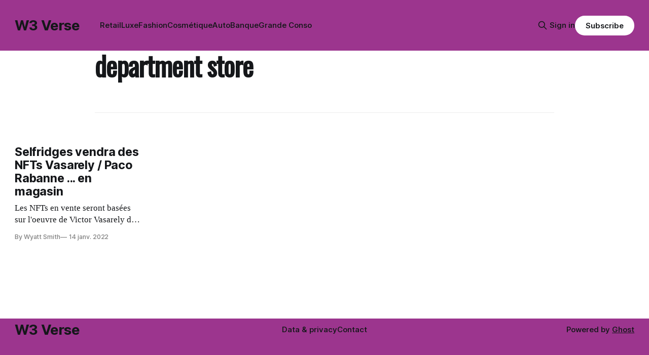

--- FILE ---
content_type: text/html; charset=utf-8
request_url: https://w3ver.se/tag/department-store/
body_size: 4341
content:
<!DOCTYPE html>
<html lang="fr">
<head>

    <title>department store - W3 Verse</title>
    <meta charset="utf-8">
    <meta name="viewport" content="width=device-width, initial-scale=1.0">
    
    <link rel="preload" as="style" href="/assets/built/screen.css?v=19b58abe73">
    <link rel="preload" as="script" href="/assets/built/source.js?v=19b58abe73">

    <link rel="stylesheet" type="text/css" href="/assets/built/screen.css?v=19b58abe73">

    <style>
        :root {
            --background-color: #ffffff
        }
    </style>

    <script>
        /* The script for calculating the color contrast has been taken from
        https://gomakethings.com/dynamically-changing-the-text-color-based-on-background-color-contrast-with-vanilla-js/ */
        var accentColor = getComputedStyle(document.documentElement).getPropertyValue('--background-color');
        accentColor = accentColor.trim().slice(1);
        var r = parseInt(accentColor.substr(0, 2), 16);
        var g = parseInt(accentColor.substr(2, 2), 16);
        var b = parseInt(accentColor.substr(4, 2), 16);
        var yiq = ((r * 299) + (g * 587) + (b * 114)) / 1000;
        var textColor = (yiq >= 128) ? 'dark' : 'light';

        document.documentElement.className = `has-${textColor}-text`;
    </script>

    <link rel="canonical" href="https://w3ver.se/tag/department-store/" />
    <meta name="referrer" content="no-referrer-when-downgrade" />
    
    <meta property="og:site_name" content="W3 Verse" />
    <meta property="og:type" content="website" />
    <meta property="og:title" content="department store - W3 Verse" />
    <meta property="og:description" content="Le web 3 et le nouvel univers du métaverse et des NFTs" />
    <meta property="og:url" content="https://w3ver.se/tag/department-store/" />
    <meta property="og:image" content="https://w3ver.se/content/images/2023/10/macys-mstylelab-1.jpg" />
    <meta property="article:publisher" content="https://www.facebook.com/w3verse" />
    <meta name="twitter:card" content="summary_large_image" />
    <meta name="twitter:title" content="department store - W3 Verse" />
    <meta name="twitter:description" content="Le web 3 et le nouvel univers du métaverse et des NFTs" />
    <meta name="twitter:url" content="https://w3ver.se/tag/department-store/" />
    <meta name="twitter:image" content="https://w3ver.se/content/images/2023/10/macys-mstylelab-1.jpg" />
    <meta name="twitter:site" content="@w3verse" />
    <meta property="og:image:width" content="850" />
    <meta property="og:image:height" content="550" />
    
    <script type="application/ld+json">
{
    "@context": "https://schema.org",
    "@type": "Series",
    "publisher": {
        "@type": "Organization",
        "name": "W3 Verse",
        "url": "https://w3ver.se/",
        "logo": {
            "@type": "ImageObject",
            "url": "https://w3ver.se/favicon.ico",
            "width": 48,
            "height": 48
        }
    },
    "url": "https://w3ver.se/tag/department-store/",
    "name": "department store",
    "mainEntityOfPage": {
        "@type": "WebPage",
        "@id": "https://w3ver.se/"
    }
}
    </script>

    <meta name="generator" content="Ghost 5.1" />
    <link rel="alternate" type="application/rss+xml" title="W3 Verse" href="https://w3ver.se/rss/" />
    <script defer src="https://unpkg.com/@tryghost/portal@~2.1.0/umd/portal.min.js" data-ghost="https://w3ver.se/" data-key="d07badc72ce35ea9ca61e1e9ec" data-api="https://w3ver.se/ghost/api/content/" crossorigin="anonymous"></script><style id="gh-members-styles">.gh-post-upgrade-cta-content,
.gh-post-upgrade-cta {
    display: flex;
    flex-direction: column;
    align-items: center;
    font-family: -apple-system, BlinkMacSystemFont, 'Segoe UI', Roboto, Oxygen, Ubuntu, Cantarell, 'Open Sans', 'Helvetica Neue', sans-serif;
    text-align: center;
    width: 100%;
    color: #ffffff;
    font-size: 16px;
}

.gh-post-upgrade-cta-content {
    border-radius: 8px;
    padding: 40px 4vw;
}

.gh-post-upgrade-cta h2 {
    color: #ffffff;
    font-size: 28px;
    letter-spacing: -0.2px;
    margin: 0;
    padding: 0;
}

.gh-post-upgrade-cta p {
    margin: 20px 0 0;
    padding: 0;
}

.gh-post-upgrade-cta small {
    font-size: 16px;
    letter-spacing: -0.2px;
}

.gh-post-upgrade-cta a {
    color: #ffffff;
    cursor: pointer;
    font-weight: 500;
    box-shadow: none;
    text-decoration: underline;
}

.gh-post-upgrade-cta a:hover {
    color: #ffffff;
    opacity: 0.8;
    box-shadow: none;
    text-decoration: underline;
}

.gh-post-upgrade-cta a.gh-btn {
    display: block;
    background: #ffffff;
    text-decoration: none;
    margin: 28px 0 0;
    padding: 8px 18px;
    border-radius: 4px;
    font-size: 16px;
    font-weight: 600;
}

.gh-post-upgrade-cta a.gh-btn:hover {
    opacity: 0.92;
}</style><script async src="https://js.stripe.com/v3/"></script>
    <script defer src="/public/cards.min.js?v=19b58abe73"></script>
    <link rel="stylesheet" type="text/css" href="/public/cards.min.css?v=19b58abe73">
    <!-- Font Raleway Dots for H1-->
<link href="https://fonts.googleapis.com/css2?family=Oswald:wght@400&display=swap" rel="stylesheet">

<style>
  h1.gh-article-title.is-title {
    font-family: 'Oswald', sans-serif;
  }
</style>
<!-- Global site tag (gtag.js) - Google Analytics -->
<script async src="https://www.googletagmanager.com/gtag/js?id=G-EPYS0E70NC"></script>
<script>
  window.dataLayer = window.dataLayer || [];
  function gtag(){dataLayer.push(arguments);}
  gtag('js', new Date());

  gtag('config', 'G-EPYS0E70NC');
</script>
<style>:root {--ghost-accent-color: #9c358e;}</style>

</head>
<body class="tag-template tag-department-store has-serif-title has-serif-body">

<div class="gh-viewport">
    
    <header id="gh-navigation" class="gh-navigation is-left-logo has-accent-color gh-outer">
    <div class="gh-navigation-inner gh-inner">

        <div class="gh-navigation-brand">
            <a class="gh-navigation-logo is-title" href="https://w3ver.se">
                    W3 Verse
            </a>
            <button class="gh-search gh-icon-button" aria-label="Search this site" data-ghost-search>
    <svg xmlns="http://www.w3.org/2000/svg" fill="none" viewBox="0 0 24 24" stroke="currentColor" stroke-width="2" width="20" height="20"><path stroke-linecap="round" stroke-linejoin="round" d="M21 21l-6-6m2-5a7 7 0 11-14 0 7 7 0 0114 0z"></path></svg></button>            <button class="gh-burger gh-icon-button">
                <svg xmlns="http://www.w3.org/2000/svg" width="24" height="24" fill="currentColor" viewBox="0 0 256 256"><path d="M224,128a8,8,0,0,1-8,8H40a8,8,0,0,1,0-16H216A8,8,0,0,1,224,128ZM40,72H216a8,8,0,0,0,0-16H40a8,8,0,0,0,0,16ZM216,184H40a8,8,0,0,0,0,16H216a8,8,0,0,0,0-16Z"></path></svg>                <svg xmlns="http://www.w3.org/2000/svg" width="24" height="24" fill="currentColor" viewBox="0 0 256 256"><path d="M205.66,194.34a8,8,0,0,1-11.32,11.32L128,139.31,61.66,205.66a8,8,0,0,1-11.32-11.32L116.69,128,50.34,61.66A8,8,0,0,1,61.66,50.34L128,116.69l66.34-66.35a8,8,0,0,1,11.32,11.32L139.31,128Z"></path></svg>            </button>
        </div>

        <nav class="gh-navigation-menu">
            <ul class="nav">
    <li class="nav-retail"><a href="https://w3ver.se/tag/retail/">Retail</a></li>
    <li class="nav-luxe"><a href="https://w3ver.se/tag/luxe/">Luxe</a></li>
    <li class="nav-fashion"><a href="https://w3ver.se/tag/fashion/">Fashion</a></li>
    <li class="nav-cosmetique"><a href="https://w3ver.se/tag/cosmetique/">Cosmétique</a></li>
    <li class="nav-auto"><a href="https://w3ver.se/tag/automobile/">Auto</a></li>
    <li class="nav-banque"><a href="https://w3ver.se/tag/banque/">Banque</a></li>
    <li class="nav-grande-conso"><a href="https://w3ver.se/tag/grande-conso/">Grande Conso</a></li>
</ul>

        </nav>

        <div class="gh-navigation-actions">
                <button class="gh-search gh-icon-button" aria-label="Search this site" data-ghost-search>
    <svg xmlns="http://www.w3.org/2000/svg" fill="none" viewBox="0 0 24 24" stroke="currentColor" stroke-width="2" width="20" height="20"><path stroke-linecap="round" stroke-linejoin="round" d="M21 21l-6-6m2-5a7 7 0 11-14 0 7 7 0 0114 0z"></path></svg></button>                <div class="gh-navigation-members">
                            <a href="#/portal/signin" data-portal="signin">Sign in</a>
                                <a class="gh-button" href="#/portal/signup" data-portal="signup">Subscribe</a>
                </div>
        </div>

    </div>
</header>

    
<main class="gh-main gh-outer">

        <section class="gh-archive gh-inner">
            <div class="gh-archive-inner">
                <header class="gh-archive-wrapper">
                    <h1 class="gh-article-title is-title">department store</h1>
                </header>
                            </div>
        </section>

    
<section class="gh-container is-grid gh-outer">
    <div class="gh-container-inner gh-inner">
        

        <main class="gh-main">
            <div class="gh-feed">



                        <article class="gh-card post tag-uk tag-selfridges tag-department-store tag-paco-rabanne tag-fashion tag-phygital tag-puig">
    <a class="gh-card-link" href="/selfridges-vendra-des-nfts-en-magasin/">
            <figure class="gh-card-image">
                <img
                    srcset="/content/images/size/w160/2022/02/selfridges-and-co-180a1733effec80053aa85d6f1617a10.jpg 160w,
                            /content/images/size/w320/2022/02/selfridges-and-co-180a1733effec80053aa85d6f1617a10.jpg 320w,
                            /content/images/size/w600/2022/02/selfridges-and-co-180a1733effec80053aa85d6f1617a10.jpg 600w,
                            /content/images/size/w960/2022/02/selfridges-and-co-180a1733effec80053aa85d6f1617a10.jpg 960w,
                            /content/images/size/w1200/2022/02/selfridges-and-co-180a1733effec80053aa85d6f1617a10.jpg 1200w,
                            /content/images/size/w2000/2022/02/selfridges-and-co-180a1733effec80053aa85d6f1617a10.jpg 2000w"
                    sizes="320px"
                    src="/content/images/size/w600/2022/02/selfridges-and-co-180a1733effec80053aa85d6f1617a10.jpg"
                    alt="Selfridges vendra des NFTs Vasarely / Paco Rabanne ... en magasin"
                    loading="lazy"
                >
            </figure>
        <div class="gh-card-wrapper">
                <p class="gh-card-tag">uk</p>
            <h3 class="gh-card-title is-title">Selfridges vendra des NFTs Vasarely / Paco Rabanne ... en magasin</h3>
                <p class="gh-card-excerpt is-body">Les NFTs en vente seront basées sur l'oeuvre de Victor Vasarely de même que les  créations physiques crée par Paco Rabanne.
Commercialisés avec les produits physiques liées, leur version digitale devraient être compatibles avec des plateformes de métaverse.</p>
            <footer class="gh-card-meta"><!--
             -->
                    <span class="gh-card-author">By Wyatt Smith</span>
                    <time class="gh-card-date" datetime="2022-01-14">14 janv. 2022</time>
                <!--
         --></footer>
        </div>
    </a>
</article>
            </div>
        </main>



    </div>
</section>
</main>
    
    <footer class="gh-footer has-accent-color gh-outer">
    <div class="gh-footer-inner gh-inner">

        <div class="gh-footer-bar">
            <span class="gh-footer-logo is-title">
                    W3 Verse
            </span>
            <nav class="gh-footer-menu">
                <ul class="nav">
    <li class="nav-data-privacy"><a href="https://w3ver.se/privacy/">Data &amp; privacy</a></li>
    <li class="nav-contact"><a href="https://w3ver.se/contact/">Contact</a></li>
</ul>

            </nav>
            <div class="gh-footer-copyright">
                Powered by <a href="https://ghost.org/" target="_blank" rel="noopener">Ghost</a>
            </div>
        </div>
        
                <section class="gh-footer-signup">
                    <h2 class="gh-footer-signup-header is-title">
                        W3 Verse
                    </h2>
                    <p class="gh-footer-signup-subhead is-body">
                        Le web 3 et le nouvel univers du (méta)verse
                    </p>
                    <form class="gh-form" data-members-form>
    <input class="gh-form-input" type="email" placeholder="jamie@example.com" required data-members-email>
    <button class="gh-button" type="submit">
        <span><span>Subscribe</span> <svg xmlns="http://www.w3.org/2000/svg" width="32" height="32" fill="currentColor" viewBox="0 0 256 256"><path d="M224.49,136.49l-72,72a12,12,0,0,1-17-17L187,140H40a12,12,0,0,1,0-24H187L135.51,64.48a12,12,0,0,1,17-17l72,72A12,12,0,0,1,224.49,136.49Z"></path></svg></span>
        <svg xmlns="http://www.w3.org/2000/svg" height="24" width="24" viewBox="0 0 24 24">
    <g stroke-linecap="round" stroke-width="2" fill="currentColor" stroke="none" stroke-linejoin="round" class="nc-icon-wrapper">
        <g class="nc-loop-dots-4-24-icon-o">
            <circle cx="4" cy="12" r="3"></circle>
            <circle cx="12" cy="12" r="3"></circle>
            <circle cx="20" cy="12" r="3"></circle>
        </g>
        <style data-cap="butt">
            .nc-loop-dots-4-24-icon-o{--animation-duration:0.8s}
            .nc-loop-dots-4-24-icon-o *{opacity:.4;transform:scale(.75);animation:nc-loop-dots-4-anim var(--animation-duration) infinite}
            .nc-loop-dots-4-24-icon-o :nth-child(1){transform-origin:4px 12px;animation-delay:-.3s;animation-delay:calc(var(--animation-duration)/-2.666)}
            .nc-loop-dots-4-24-icon-o :nth-child(2){transform-origin:12px 12px;animation-delay:-.15s;animation-delay:calc(var(--animation-duration)/-5.333)}
            .nc-loop-dots-4-24-icon-o :nth-child(3){transform-origin:20px 12px}
            @keyframes nc-loop-dots-4-anim{0%,100%{opacity:.4;transform:scale(.75)}50%{opacity:1;transform:scale(1)}}
        </style>
    </g>
</svg>        <svg class="checkmark" xmlns="http://www.w3.org/2000/svg" viewBox="0 0 52 52">
    <path class="checkmark__check" fill="none" d="M14.1 27.2l7.1 7.2 16.7-16.8"/>
    <style>
        .checkmark {
            width: 40px;
            height: 40px;
            display: block;
            stroke-width: 2.5;
            stroke: currentColor;
            stroke-miterlimit: 10;
        }

        .checkmark__check {
            transform-origin: 50% 50%;
            stroke-dasharray: 48;
            stroke-dashoffset: 48;
            animation: stroke .3s cubic-bezier(0.650, 0.000, 0.450, 1.000) forwards;
        }

        @keyframes stroke {
            100% { stroke-dashoffset: 0; }
        }
    </style>
</svg>    </button>
</form>                </section>

    </div>
</footer>    
</div>


<script src="/assets/built/source.js?v=19b58abe73"></script>



</body>
</html>
